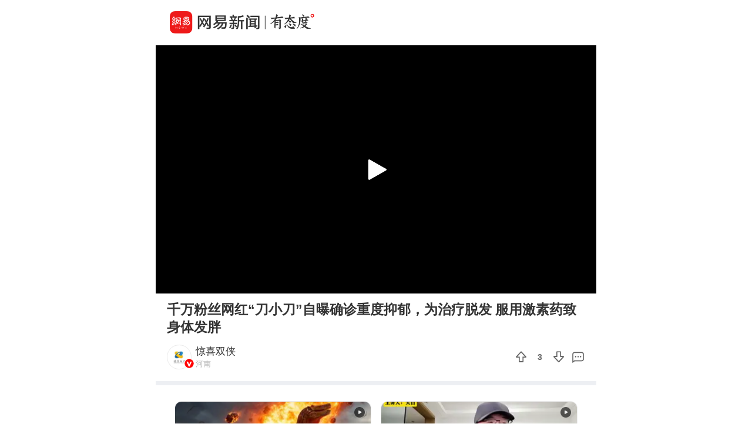

--- FILE ---
content_type: text/html; charset=utf-8
request_url: https://c.m.163.com/news/v/VI29HFP8T.html?spss=sps_sem
body_size: 5028
content:
<!DOCTYPE html><html data-id="VI29HFP8T" data-ptime="2024-05-27 17:40:45" data-category="社会/百态" data-board="video_bbs" data-reply="I29HFP8T050835RB" data-count="0" data-hidead="false" data-tid="T1693820840694" data-paid-type="undefined" data-cid=""><head><meta charset="UTF-8"><title>千万粉丝网红“刀小刀”自曝确诊重度抑郁，为治疗脱发 服用激素药致身体发胖</title><link rel="dns-prefetch" href="//static.ws.126.net/"><link rel="dns-prefetch" href="//nimg.ws.126.net/"><meta id="viewport" name="viewport" content="width=device-width,initial-scale=1,minimum-scale=1,maximum-scale=1,viewport-fit=cover"><meta name="keywords" content="千万粉丝网红“刀小刀”自曝确诊重度抑郁，为治疗脱发 服用激素药致身体发胖"><meta name="description" content="千万粉丝网红“刀小刀”自曝确诊重度抑郁，为治疗脱发 服用激素药致身体发胖"><meta name="format-detection" content="telephone=no"><link rel="canonical" href="//c.m.163.com/news/v/VI29HFP8T.html"><!-- 根据isTest做搜索引擎防收录 --> <meta property="og:image" content="//static.ws.126.net/163/frontend/images/logo-netease-72.png"><link rel="apple-touch-icon" sizes="144x144" href="//static.ws.126.net/163/frontend/images/logo-netease-144.png"><link rel="apple-touch-icon" sizes="57x57" href="//static.ws.126.net/163/frontend/images/logo-netease-57.png"><link rel="apple-touch-icon" sizes="72x72" href="//static.ws.126.net/163/frontend/images/logo-netease-72.png"><link rel="apple-touch-icon" sizes="114x114" href="//static.ws.126.net/163/frontend/images/logo-netease-114.png"><script type="text/javascript">!function(){var o=[{test:/163\.com$/i,domain:"163"},{test:/baidu\.com$/i,domain:"baidu"},{test:/sm\.cn$/i,domain:"sm"},{test:/sogou\.com$/i,domain:"sogou"},{test:/so\.com$/i,domain:"360"},{test:/google/i,domain:"google"},{test:/bing/i,domain:"bing"},{test:/weibo/i,domain:"weibo"},{test:/toutiao/i,domain:"toutiao"}],i=document.referrer,t="",e="";if(i){var n=i.match(/^([hH][tT]{2}[pP]:\/\/|[hH][tT]{2}[pP][sS]:\/\/)([^\/]+).*?/);t=n&&n[2]?n[2]:t}if(t){e=t;for(var r,a=0;a<o.length;a++)if((r=o[a]).test.test(t)){e=r.domain;break}}!e&&i&&(e="other"),window._REFER_VAL=e;var s,c,m,w,d,h="https:";if(window.location.protocol!=h){var l=window.location.host,f=window.location.pathname,u=window.location.search,g=window.location.hash;if("c.m.163.com"!==l)return;var p=h+"//"+l+f+(u=(u=function(o,i){if(o){var t=o.substr(1).split("&");if(0<t.length){for(var e=[],n=0,r=t.length;n<r;n++){var a=t[n];-1===i.indexOf(a.split("=")[0])&&e.push(a)}o="?"+e.join("&")}}return o}(u,["referFrom","isFromOtherWeb"]))?u+(1===u.length?"":"&")+"referFrom="+e:"?referFrom="+e)+g;window.location.replace(p)}else{var v=(m=s||window.location.search,w=c||window.location.hash,d=function(o,i){var n={};return o?(o.replace(i,function(o,i,t,e){n[i]=e}),n):null},{search:d(m,new RegExp("([^?=&]+)(=([^&]*))?","g"))||{},hash:d(w,new RegExp("([^#=&]+)(=([^&]*))?","g"))||{}}).search.referFrom;/referFrom/.test(window.location.search)&&"163"==e&&(window._REFER_VAL=v||"")}}()</script><script>!function(){if(-1!==window.location.pathname.indexOf("/developer/")){document.write('<script src="//static.ws.126.net/163/frontend/libs/eruda.js" crossorigin="anonymous"><\/script>'),document.write("<script>eruda.init();<\/script>")}}()</script><!-- 探测页面是否正常 --><!-- BjopMonitoring --><script>!function(e,t){var i=e.documentElement,n="orientationchange"in window?"orientationchange":"resize",a=navigator.userAgent.match(/iphone|ipad|ipod/i),d=function(){var e=i.clientWidth,t=i.clientHeight;e&&(750<=e&&(e=750),/\/(?:a(?:rticle)?|v(?:ideo)?)\//.test(location.href)&&450<=e&&(e=450),i.style.fontSize=e/750*100+"px",i.dataset.percent=e/750*100,i.dataset.width=e,i.dataset.height=t)};d(),!a&&e.documentElement.classList.add("curved-screen"),a&&e.documentElement.classList.add("iosx"+t.devicePixelRatio),e.addEventListener&&t.addEventListener(n,d,!1)}(document,window)</script><script>!function(){var e=document.createElement("script");e.src="https://lf1-cdn-tos.bytegoofy.com/goofy/ttzz/push.js?1c2fa3ca25fc316c645c1b19a8ce97f17deb9487dce7ed62313212129c4244a219d1c501ebd3301f5e2290626f5b53d078c8250527fa0dfd9783a026ff3cf719",e.id="ttzz",e.async=!0;var c=document.getElementsByTagName("script")[0];c.parentNode.insertBefore(e,c)}(window)</script><script>!function(){var n=navigator.userAgent,o=n.match(/android/gi),t=n.match(/iphone|ipod|ipad/gi),a=n.match(/Windows Phone/gi),d=/OpenHarmony/i.test(n)&&5<=Number((n.match(/OpenHarmony (\d+\.?\d*)/)||[])[1]),e=!(o||t||a||d);window.addEventListener("DOMContentLoaded",function(){try{e&&document.body.classList.add("pc")}catch(n){console.log(n)}})}()</script><script type="text/javascript">!function(e,t,a){var n="wap"===(t.getElementsByTagName("html")[0].dataset&&t.getElementsByTagName("html")[0].dataset.type)?"NTM-5AE0KFYY-2":"NTM-CQNTS2VV-3",s=t.getElementsByTagName(a)[0],m=t.createElement(a);m.async=!0,m.src="//static.ws.126.net/163/frontend/antnest/"+n+".js?v=201902281325",s.parentNode.insertBefore(m,s)}(window,document,"script")</script><script>!function(e,n,s,t,c){var a=void 0!==s&&s.resolve,r=e[t];(r=e[t]=function(){this.modules={}}).callbacks=[],r.ready=a?function(){return r.instance?s.resolve(r.instance.vars()):new s(function(e){return r.callbacks.push(e)})}:function(e){return r.instance?e(r.instance.vars()):r.callbacks.push(e)};var i=n.createElement(c),u=n.getElementsByTagName(c)[0];i.async=!0,i.src="https://s6.music.126.net/puzzle/puzzle@0009D9.js",u.parentNode.insertBefore(i,u)}(window,document,window.Promise,"puzzle","script")</script><script>"serviceWorker"in navigator&&window.addEventListener("load",function(){var e=location.pathname.match(/\/news\/[a-z]{1,}\//);if(e){var n=e[0]+"video-sw.js?v=9de30f863670c0b85a7e";navigator.serviceWorker.register(n).then(function(n){n.onupdatefound=function(){var e=n.installing;e.onstatechange=function(){switch(e.state){case"installed":navigator.serviceWorker.controller?console.log("New or updated content is available."):console.log("Content is now available offline!");break;case"redundant":console.error("The installing service worker became redundant.")}}}}).catch(function(e){console.error("Error during service worker registration:",e)})}})</script><script>window.IMPORT_SCRIPTS=["//static.ws.126.net/163/frontend/libs/open-newsapp/latest/open-newsapp.min.js?t=202411151120"]</script><script>window.addEventListener('NTMReady', () => {
      window.NTESAntAnalysis && window.NTESAntAnalysis.sendData({
        projectid: 'NTM-CQNTS2VV-3',
        val_nm: 'pageview',
        val_act: 'pageview',
        info: {
          modelid: document.documentElement.dataset.id,
          tid: document.documentElement.dataset.tid
        }
      })
    })</script><link crossorigin="anonymous" rel="stylesheet" href="//static.ws.126.net/163/frontend/share/css/video.21b377575daafdf1abba.css"></head><body class=""><iframe id="iframe" style="display: none !important;"></iframe><div class="js-delegate"><div class="logoTop"><div class="s-img"></div><div class="s-btn js-open-newsapp" data-stat="logo@top" data-channel="news_sps_lvtop" data-mod="videoLogoTop">打开</div></div><article class="g-body-wrap"><section class="container" data-ratio="0.46"><div class="player-box"><video id="player" data-mp4="http://flv0.bn.netease.com/[base64].m3u8" data-m3u8="http://flv0.bn.netease.com/[base64].m3u8" src="" x5-video-player-type="h5" raw-controls controls360="no" webkit-playsinline playsinline controls></video></div><div class="poster js-poster js-lazy" data-bg="http://videoimg.ws.126.net/cover/20240527/Cw9Rdri0u_cover.jpg" data-size="375"><i></i></div><div class="progress js-progress"><div class="progress-percent js-percent"></div></div><section class="endCover js-end noRecommend"></section><section class="fail overlay js-fail"><div class="fail-box"><div class="fail-box-net">网络不给力</div><div class="fail-box-retry js-restart">重新加载</div></div></section></section><section class="feed box"><div class="digest">千万粉丝网红“刀小刀”自曝确诊重度抑郁，为治疗脱发 服用激素药致身体发胖</div>  <div class="exhibit"><div class="exhibit-author js-open-newsapp" data-param="reader/T1693820840694" data-stat="subscribe" data-mod="videoSubscribe" data-channel="news_sps_lvfellow"><div class="s-avatar js-lazy" data-bg="http://cms-bucket.ws.126.net/2023/0904/5fdea090p00s0gbv1000mc000m800m8c.png" data-size="35" alt="传播社会正能量，让社会更美好"> <span style="background-image: url('http://cms-bucket.ws.126.net/2024/1118/d938c7c9p00sn4w230001c0001o001oc.png');"></span> </div><div class="exhibit-authors-info"><div class="s-name">惊喜双侠</div><div class="s-location">河南</div></div><div class="s-subscribe">关注</div></div><div class="exhibit-join"><div class="exhibit-join-rec"><div class="exhibit-join-rec-thanks"><div class="s-thanks js-thanksRec"></div></div><div class="exhibit-join-rec-vote js-recommend" data-vote="3" data-added="0" data-subtracted="0"><i class="s-up"></i><p class="s-vote">3</p><i class="s-down js-diss"></i></div></div><div class="exhibit-join-tie js-open-newsapp" data-url="https://comment.tie.163.com/I29HFP8T050835RB.html"><i class="s-talk"></i></div></div></div><!-- 所属专栏 -->   <section class="related js-other-works"><div class="related-divide"></div><ul></ul></section> <section class="related js-popular"></section>   <section class="g-section g-hot-search hot-search-top"><header><em></em><a href="https://c.m.163.com/news/hot/newsList">热门搜索</a><em></em></header><ul class="js-hot-search"><li><a class="news-link js-click-news" data-status="undefined" data-stat="hotword_1" data-mod="videoHotword_1" data-param="nc/search?word=%E4%BF%84%E5%A4%96%E4%BA%A4%E9%83%A8%EF%BC%9A%E6%B3%95%E5%9B%BD%E6%89%A3%E6%8A%BC%E6%B2%B9%E8%BD%AE%E4%B8%8E%E4%BF%84%E6%97%A0%E5%85%B3" data-spss="sps_sem" href="//c.m.163.com/news/search?spsc=sps&spss=sps_sem&redirect=1&keyword=%E4%BF%84%E5%A4%96%E4%BA%A4%E9%83%A8%EF%BC%9A%E6%B3%95%E5%9B%BD%E6%89%A3%E6%8A%BC%E6%B2%B9%E8%BD%AE%E4%B8%8E%E4%BF%84%E6%97%A0%E5%85%B3"><span>俄外交部：法国扣押油轮与俄无关</span></a></li><li><a class="news-link js-click-news" data-status="undefined" data-stat="hotword_2" data-mod="videoHotword_2" data-param="nc/search?word=%E9%87%8D%E5%BA%86%E4%B8%80%E9%A5%AD%E5%BA%97%E8%A2%AB%E6%9B%9D%E6%A0%B9%E6%8D%AE%E5%8F%A3%E9%9F%B3%E7%94%A8%E9%98%B4%E9%98%B3%E8%8F%9C%E5%8D%95" data-spss="sps_sem" href="//c.m.163.com/news/search?spsc=sps&spss=sps_sem&redirect=1&keyword=%E9%87%8D%E5%BA%86%E4%B8%80%E9%A5%AD%E5%BA%97%E8%A2%AB%E6%9B%9D%E6%A0%B9%E6%8D%AE%E5%8F%A3%E9%9F%B3%E7%94%A8%E9%98%B4%E9%98%B3%E8%8F%9C%E5%8D%95"><span>重庆一饭店被曝根据口音用阴阳菜单</span></a></li><li><a class="news-link js-click-news" data-status="undefined" data-stat="hotword_3" data-mod="videoHotword_3" data-param="nc/search?word=%E5%8F%A4%E7%89%B9%E9%9B%B7%E6%96%AF%EF%BC%9A%E8%81%94%E5%90%88%E5%9B%BD%E9%9D%A2%E4%B8%B4%E8%B4%A2%E6%94%BF%E5%B4%A9%E6%BA%83" data-spss="sps_sem" href="//c.m.163.com/news/search?spsc=sps&spss=sps_sem&redirect=1&keyword=%E5%8F%A4%E7%89%B9%E9%9B%B7%E6%96%AF%EF%BC%9A%E8%81%94%E5%90%88%E5%9B%BD%E9%9D%A2%E4%B8%B4%E8%B4%A2%E6%94%BF%E5%B4%A9%E6%BA%83"><span>古特雷斯：联合国面临财政崩溃</span></a></li><li><a class="news-link js-click-news" data-status="undefined" data-stat="hotword_4" data-mod="videoHotword_4" data-param="nc/search?word=%E8%80%81%E5%B8%88%E5%B8%A6%E5%85%A8%E7%8F%AD%E5%AE%A3%E8%AA%93%EF%BC%9A%E5%AF%92%E5%81%87%E5%9B%9E%E5%AE%B6%20%E4%B8%8D%E6%B0%94%E7%88%B8%E5%A6%88" data-spss="sps_sem" href="//c.m.163.com/news/search?spsc=sps&spss=sps_sem&redirect=1&keyword=%E8%80%81%E5%B8%88%E5%B8%A6%E5%85%A8%E7%8F%AD%E5%AE%A3%E8%AA%93%EF%BC%9A%E5%AF%92%E5%81%87%E5%9B%9E%E5%AE%B6%20%E4%B8%8D%E6%B0%94%E7%88%B8%E5%A6%88"><span>老师带全班宣誓：寒假回家 不气爸妈</span></a></li><li><a class="news-link js-click-news" data-status="undefined" data-stat="hotword_5" data-mod="videoHotword_5" data-param="nc/search?word=%E5%A6%88%E5%A6%88%E8%AE%A9%E5%84%BF%E5%AD%90%E7%A9%BF%E4%B8%AD%E8%80%81%E5%B9%B4%E8%A3%85%E5%B8%A6%E7%81%AB21%E5%B9%B4%E8%80%81%E5%BA%97" data-spss="sps_sem" href="//c.m.163.com/news/search?spsc=sps&spss=sps_sem&redirect=1&keyword=%E5%A6%88%E5%A6%88%E8%AE%A9%E5%84%BF%E5%AD%90%E7%A9%BF%E4%B8%AD%E8%80%81%E5%B9%B4%E8%A3%85%E5%B8%A6%E7%81%AB21%E5%B9%B4%E8%80%81%E5%BA%97"><span>妈妈让儿子穿中老年装带火21年老店</span></a></li><li><a class="news-link js-click-news" data-status="undefined" data-stat="hotword_6" data-mod="videoHotword_6" data-param="nc/search?word=%E4%B8%AD%E9%A2%86%E9%A6%86%E9%80%9A%E6%8A%A528%E5%B2%81%E7%95%99%E5%AD%A6%E7%94%9F%E6%84%8F%E5%A4%A7%E5%88%A9%E5%A4%B1%E8%81%94" data-spss="sps_sem" href="//c.m.163.com/news/search?spsc=sps&spss=sps_sem&redirect=1&keyword=%E4%B8%AD%E9%A2%86%E9%A6%86%E9%80%9A%E6%8A%A528%E5%B2%81%E7%95%99%E5%AD%A6%E7%94%9F%E6%84%8F%E5%A4%A7%E5%88%A9%E5%A4%B1%E8%81%94"><span>中领馆通报28岁留学生意大利失联</span></a></li></ul></section> </section></article><section class="slider-footer js-bottom-slider js-open-newsapp" data-stat="o-motif-footer" data-mod="o-motif-footer" data-channel="news_sps_lvbottom"><a><i></i>App内播放</a></section></div><script crossorigin="anonymous" async src="//static.ws.126.net/163/frontend/share/js/video.dfc7412a33caf8f9e035.js"></script></body></html>

--- FILE ---
content_type: text/javascript;charset=UTF-8
request_url: https://channel.m.163.com/data/d/iosTracking/news_sps_clickplay/click?callback=news_sps_clickplay&nuid=6ee3a86a9f53d8473cdc70d2da9b73c1&projectid=NTM-CQNTS2VV-3&source=sps_sem
body_size: 475
content:
news_sps_clickplay({"uuid":"NO+jhuBYjg7WW4IGBc8m5x0yw7+pEtvEyK+pZFxaN3Cx4gz9WcmPKgHZRJ4C6+roLV0nsfek+runGBEUS57iKqYhrApvSgqS06V+k7XSbic=","status":"200","message":"success","channel":{"id":2620,"channelName":"news_sps_clickplay","androidDownloadUrl":"https://static.ws.126.net/163/apk/newsapp/newsreader_news_sps_clickplay.apk","appStoreLink":"https://itunes.apple.com/app/apple-store/id425349261?mt=8","originalLink":"https://m.163.com/newsapp/applinks.html?spsc=news_sps_clickplay","urlShortenLink":"https://163.lu/TLg7D0","thirdPartLink":"https://m.163.com/newsapp/applinks.html","tencentMarket":"http://a.app.qq.com/o/simple.jsp?pkgname=com.netease.newsreader.activity&ckey=CK7181256454678683648","createTime":1582295509000,"channelDescription":"","customUrl":null,"customUrlShortenLink":null,"pId":"3"}});

--- FILE ---
content_type: text/javascript;charset=UTF-8
request_url: https://channel.m.163.com/data/d/iosTracking/news_sps_lvendmore/click?callback=news_sps_lvendmore&nuid=6ee3a86a9f53d8473cdc70d2da9b73c1&projectid=NTM-CQNTS2VV-3&source=sps_sem
body_size: 515
content:
news_sps_lvendmore({"uuid":"NO+jhuBYjg7WW4IGBc8m5x0yw7+pEtvEyK+pZFxaN3Cx4gz9WcmPKgHZRJ4C6+roLV0nsfek+runGBEUS57iKqYhrApvSgqS06V+k7XSbic=","status":"200","message":"success","channel":{"id":2681,"channelName":"news_sps_lvendmore","androidDownloadUrl":"http://static.ws.126.net/163/apk/newsapp/newsreader_news_sps_lvendmore.apk","appStoreLink":"https://itunes.apple.com/app/apple-store/id425349261?mt=8","originalLink":"https://m.163.com/newsapp/applinks.html?spsc=news_sps_lvendmore","urlShortenLink":"https://163.lu/jKkG04","thirdPartLink":"https://m.163.com/newsapp/applinks.html","tencentMarket":"https://a.app.qq.com/o/simple.jsp?pkgname=com.netease.newsreader.activity&ckey=CK7181256181948255232","createTime":1646991683000,"channelDescription":"横版视频-视频结束查看更多","customUrl":null,"customUrlShortenLink":null,"pId":"3"}});

--- FILE ---
content_type: text/javascript;charset=UTF-8
request_url: https://channel.m.163.com/data/d/iosTracking/news_sps_lvhot/click?callback=news_sps_lvhot&nuid=6ee3a86a9f53d8473cdc70d2da9b73c1&projectid=NTM-CQNTS2VV-3&source=sps_sem
body_size: 517
content:
news_sps_lvhot({"uuid":"NO+jhuBYjg7WW4IGBc8m5x0yw7+pEtvEyK+pZFxaN3Cx4gz9WcmPKgHZRJ4C6+roLV0nsfek+runGBEUS57iKqYhrApvSgqS06V+k7XSbic=","status":"200","message":"success","channel":{"id":2682,"channelName":"news_sps_lvhot","androidDownloadUrl":"http://static.ws.126.net/163/apk/newsapp/newsreader_news_sps_lvhot.apk","appStoreLink":"https://itunes.apple.com/app/apple-store/id425349261?mt=8","originalLink":"https://m.163.com/newsapp/applinks.html?spsc=news_sps_lvhot","urlShortenLink":"https://163.lu/NRNYW0","thirdPartLink":"https://m.163.com/newsapp/applinks.html","tencentMarket":"https://a.app.qq.com/o/simple.jsp?pkgname=com.netease.newsreader.activity&ckey=CK7181255224170553344","createTime":1646991699000,"channelDescription":"横版视频-热门打开应用查看","customUrl":null,"customUrlShortenLink":null,"pId":"3"}});